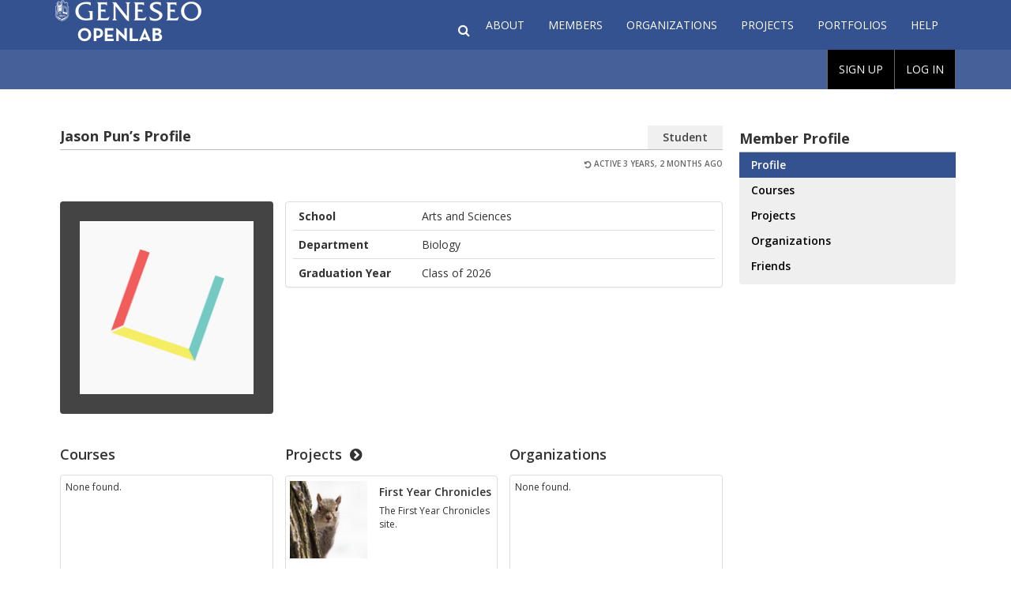

--- FILE ---
content_type: text/html; charset=UTF-8
request_url: https://geneseo.sunycreate.cloud/members/jpun/
body_size: 61741
content:
<!DOCTYPE html PUBLIC "-//W3C//DTD XHTML 1.0 Transitional//EN" "http://www.w3.org/TR/xhtml1/DTD/xhtml1-transitional.dtd">
<html xmlns="http://www.w3.org/1999/xhtml" lang="en" xml:lang="en">
	<head profile="http://gmpg.org/xfn/11">
		<meta http-equiv="Content-Type" content="text/html; charset=UTF-8" />
		<meta name="viewport" content="width=device-width, initial-scale=1" />
		<meta name="robots" content="noodp,noydir" />
		<title>Geneseo OpenLab</title>

		<link rel="pingback" href="https://geneseo.sunycreate.cloud/xmlrpc.php" />

		<meta name='robots' content='max-image-preview:large' />
<link rel='dns-prefetch' href='//stats.wp.com' />
<link rel='dns-prefetch' href='//fonts.googleapis.com' />
<link rel='preconnect' href='//c0.wp.com' />
<link rel="alternate" title="oEmbed (JSON)" type="application/json+oembed" href="https://geneseo.sunycreate.cloud/wp-json/oembed/1.0/embed?url" />
<link rel="alternate" title="oEmbed (XML)" type="text/xml+oembed" href="https://geneseo.sunycreate.cloud/wp-json/oembed/1.0/embed?url&#038;format=xml" />

	<!--[if lte IE 7]>
		<link rel="stylesheet" href="https://geneseo.sunycreate.cloud/wp-content/themes/openlab-theme/css/ie7.css" type="text/css" media="screen" />
	<![endif]-->
	<!--[if IE 8]>
		<link rel="stylesheet" href="https://geneseo.sunycreate.cloud/wp-content/themes/openlab-theme/css/ie8.css" type="text/css" media="screen" />
	<![endif]-->
	<!--[if IE 9]>
		<link rel="stylesheet" href="https://geneseo.sunycreate.cloud/wp-content/themes/openlab-theme/css/ie9.css" type="text/css" media="screen" />
	<![endif]-->

	<style id='wp-img-auto-sizes-contain-inline-css' type='text/css'>
img:is([sizes=auto i],[sizes^="auto," i]){contain-intrinsic-size:3000px 1500px}
/*# sourceURL=wp-img-auto-sizes-contain-inline-css */
</style>
<link rel='stylesheet' id='eo-leaflet.js-css' href='https://geneseo.sunycreate.cloud/wp-content/plugins/event-organiser/lib/leaflet/leaflet.min.css?ver=1.4.0' type='text/css' media='all' />
<style id='eo-leaflet.js-inline-css' type='text/css'>
.leaflet-popup-close-button{box-shadow:none!important;}
/*# sourceURL=eo-leaflet.js-inline-css */
</style>
<link rel='stylesheet' id='wpra-lightbox-css' href='https://geneseo.sunycreate.cloud/wp-content/plugins/wp-rss-aggregator/core/css/jquery-colorbox.css?ver=1.4.33' type='text/css' media='all' />
<style id='wp-emoji-styles-inline-css' type='text/css'>

	img.wp-smiley, img.emoji {
		display: inline !important;
		border: none !important;
		box-shadow: none !important;
		height: 1em !important;
		width: 1em !important;
		margin: 0 0.07em !important;
		vertical-align: -0.1em !important;
		background: none !important;
		padding: 0 !important;
	}
/*# sourceURL=wp-emoji-styles-inline-css */
</style>
<style id='wp-block-library-inline-css' type='text/css'>
:root{--wp-block-synced-color:#7a00df;--wp-block-synced-color--rgb:122,0,223;--wp-bound-block-color:var(--wp-block-synced-color);--wp-editor-canvas-background:#ddd;--wp-admin-theme-color:#007cba;--wp-admin-theme-color--rgb:0,124,186;--wp-admin-theme-color-darker-10:#006ba1;--wp-admin-theme-color-darker-10--rgb:0,107,160.5;--wp-admin-theme-color-darker-20:#005a87;--wp-admin-theme-color-darker-20--rgb:0,90,135;--wp-admin-border-width-focus:2px}@media (min-resolution:192dpi){:root{--wp-admin-border-width-focus:1.5px}}.wp-element-button{cursor:pointer}:root .has-very-light-gray-background-color{background-color:#eee}:root .has-very-dark-gray-background-color{background-color:#313131}:root .has-very-light-gray-color{color:#eee}:root .has-very-dark-gray-color{color:#313131}:root .has-vivid-green-cyan-to-vivid-cyan-blue-gradient-background{background:linear-gradient(135deg,#00d084,#0693e3)}:root .has-purple-crush-gradient-background{background:linear-gradient(135deg,#34e2e4,#4721fb 50%,#ab1dfe)}:root .has-hazy-dawn-gradient-background{background:linear-gradient(135deg,#faaca8,#dad0ec)}:root .has-subdued-olive-gradient-background{background:linear-gradient(135deg,#fafae1,#67a671)}:root .has-atomic-cream-gradient-background{background:linear-gradient(135deg,#fdd79a,#004a59)}:root .has-nightshade-gradient-background{background:linear-gradient(135deg,#330968,#31cdcf)}:root .has-midnight-gradient-background{background:linear-gradient(135deg,#020381,#2874fc)}:root{--wp--preset--font-size--normal:16px;--wp--preset--font-size--huge:42px}.has-regular-font-size{font-size:1em}.has-larger-font-size{font-size:2.625em}.has-normal-font-size{font-size:var(--wp--preset--font-size--normal)}.has-huge-font-size{font-size:var(--wp--preset--font-size--huge)}.has-text-align-center{text-align:center}.has-text-align-left{text-align:left}.has-text-align-right{text-align:right}.has-fit-text{white-space:nowrap!important}#end-resizable-editor-section{display:none}.aligncenter{clear:both}.items-justified-left{justify-content:flex-start}.items-justified-center{justify-content:center}.items-justified-right{justify-content:flex-end}.items-justified-space-between{justify-content:space-between}.screen-reader-text{border:0;clip-path:inset(50%);height:1px;margin:-1px;overflow:hidden;padding:0;position:absolute;width:1px;word-wrap:normal!important}.screen-reader-text:focus{background-color:#ddd;clip-path:none;color:#444;display:block;font-size:1em;height:auto;left:5px;line-height:normal;padding:15px 23px 14px;text-decoration:none;top:5px;width:auto;z-index:100000}html :where(.has-border-color){border-style:solid}html :where([style*=border-top-color]){border-top-style:solid}html :where([style*=border-right-color]){border-right-style:solid}html :where([style*=border-bottom-color]){border-bottom-style:solid}html :where([style*=border-left-color]){border-left-style:solid}html :where([style*=border-width]){border-style:solid}html :where([style*=border-top-width]){border-top-style:solid}html :where([style*=border-right-width]){border-right-style:solid}html :where([style*=border-bottom-width]){border-bottom-style:solid}html :where([style*=border-left-width]){border-left-style:solid}html :where(img[class*=wp-image-]){height:auto;max-width:100%}:where(figure){margin:0 0 1em}html :where(.is-position-sticky){--wp-admin--admin-bar--position-offset:var(--wp-admin--admin-bar--height,0px)}@media screen and (max-width:600px){html :where(.is-position-sticky){--wp-admin--admin-bar--position-offset:0px}}

/*# sourceURL=wp-block-library-inline-css */
</style><style id='global-styles-inline-css' type='text/css'>
:root{--wp--preset--aspect-ratio--square: 1;--wp--preset--aspect-ratio--4-3: 4/3;--wp--preset--aspect-ratio--3-4: 3/4;--wp--preset--aspect-ratio--3-2: 3/2;--wp--preset--aspect-ratio--2-3: 2/3;--wp--preset--aspect-ratio--16-9: 16/9;--wp--preset--aspect-ratio--9-16: 9/16;--wp--preset--color--black: #000000;--wp--preset--color--cyan-bluish-gray: #abb8c3;--wp--preset--color--white: #ffffff;--wp--preset--color--pale-pink: #f78da7;--wp--preset--color--vivid-red: #cf2e2e;--wp--preset--color--luminous-vivid-orange: #ff6900;--wp--preset--color--luminous-vivid-amber: #fcb900;--wp--preset--color--light-green-cyan: #7bdcb5;--wp--preset--color--vivid-green-cyan: #00d084;--wp--preset--color--pale-cyan-blue: #8ed1fc;--wp--preset--color--vivid-cyan-blue: #0693e3;--wp--preset--color--vivid-purple: #9b51e0;--wp--preset--gradient--vivid-cyan-blue-to-vivid-purple: linear-gradient(135deg,rgb(6,147,227) 0%,rgb(155,81,224) 100%);--wp--preset--gradient--light-green-cyan-to-vivid-green-cyan: linear-gradient(135deg,rgb(122,220,180) 0%,rgb(0,208,130) 100%);--wp--preset--gradient--luminous-vivid-amber-to-luminous-vivid-orange: linear-gradient(135deg,rgb(252,185,0) 0%,rgb(255,105,0) 100%);--wp--preset--gradient--luminous-vivid-orange-to-vivid-red: linear-gradient(135deg,rgb(255,105,0) 0%,rgb(207,46,46) 100%);--wp--preset--gradient--very-light-gray-to-cyan-bluish-gray: linear-gradient(135deg,rgb(238,238,238) 0%,rgb(169,184,195) 100%);--wp--preset--gradient--cool-to-warm-spectrum: linear-gradient(135deg,rgb(74,234,220) 0%,rgb(151,120,209) 20%,rgb(207,42,186) 40%,rgb(238,44,130) 60%,rgb(251,105,98) 80%,rgb(254,248,76) 100%);--wp--preset--gradient--blush-light-purple: linear-gradient(135deg,rgb(255,206,236) 0%,rgb(152,150,240) 100%);--wp--preset--gradient--blush-bordeaux: linear-gradient(135deg,rgb(254,205,165) 0%,rgb(254,45,45) 50%,rgb(107,0,62) 100%);--wp--preset--gradient--luminous-dusk: linear-gradient(135deg,rgb(255,203,112) 0%,rgb(199,81,192) 50%,rgb(65,88,208) 100%);--wp--preset--gradient--pale-ocean: linear-gradient(135deg,rgb(255,245,203) 0%,rgb(182,227,212) 50%,rgb(51,167,181) 100%);--wp--preset--gradient--electric-grass: linear-gradient(135deg,rgb(202,248,128) 0%,rgb(113,206,126) 100%);--wp--preset--gradient--midnight: linear-gradient(135deg,rgb(2,3,129) 0%,rgb(40,116,252) 100%);--wp--preset--font-size--small: 13px;--wp--preset--font-size--medium: 20px;--wp--preset--font-size--large: 36px;--wp--preset--font-size--x-large: 42px;--wp--preset--spacing--20: 0.44rem;--wp--preset--spacing--30: 0.67rem;--wp--preset--spacing--40: 1rem;--wp--preset--spacing--50: 1.5rem;--wp--preset--spacing--60: 2.25rem;--wp--preset--spacing--70: 3.38rem;--wp--preset--spacing--80: 5.06rem;--wp--preset--shadow--natural: 6px 6px 9px rgba(0, 0, 0, 0.2);--wp--preset--shadow--deep: 12px 12px 50px rgba(0, 0, 0, 0.4);--wp--preset--shadow--sharp: 6px 6px 0px rgba(0, 0, 0, 0.2);--wp--preset--shadow--outlined: 6px 6px 0px -3px rgb(255, 255, 255), 6px 6px rgb(0, 0, 0);--wp--preset--shadow--crisp: 6px 6px 0px rgb(0, 0, 0);}:where(.is-layout-flex){gap: 0.5em;}:where(.is-layout-grid){gap: 0.5em;}body .is-layout-flex{display: flex;}.is-layout-flex{flex-wrap: wrap;align-items: center;}.is-layout-flex > :is(*, div){margin: 0;}body .is-layout-grid{display: grid;}.is-layout-grid > :is(*, div){margin: 0;}:where(.wp-block-columns.is-layout-flex){gap: 2em;}:where(.wp-block-columns.is-layout-grid){gap: 2em;}:where(.wp-block-post-template.is-layout-flex){gap: 1.25em;}:where(.wp-block-post-template.is-layout-grid){gap: 1.25em;}.has-black-color{color: var(--wp--preset--color--black) !important;}.has-cyan-bluish-gray-color{color: var(--wp--preset--color--cyan-bluish-gray) !important;}.has-white-color{color: var(--wp--preset--color--white) !important;}.has-pale-pink-color{color: var(--wp--preset--color--pale-pink) !important;}.has-vivid-red-color{color: var(--wp--preset--color--vivid-red) !important;}.has-luminous-vivid-orange-color{color: var(--wp--preset--color--luminous-vivid-orange) !important;}.has-luminous-vivid-amber-color{color: var(--wp--preset--color--luminous-vivid-amber) !important;}.has-light-green-cyan-color{color: var(--wp--preset--color--light-green-cyan) !important;}.has-vivid-green-cyan-color{color: var(--wp--preset--color--vivid-green-cyan) !important;}.has-pale-cyan-blue-color{color: var(--wp--preset--color--pale-cyan-blue) !important;}.has-vivid-cyan-blue-color{color: var(--wp--preset--color--vivid-cyan-blue) !important;}.has-vivid-purple-color{color: var(--wp--preset--color--vivid-purple) !important;}.has-black-background-color{background-color: var(--wp--preset--color--black) !important;}.has-cyan-bluish-gray-background-color{background-color: var(--wp--preset--color--cyan-bluish-gray) !important;}.has-white-background-color{background-color: var(--wp--preset--color--white) !important;}.has-pale-pink-background-color{background-color: var(--wp--preset--color--pale-pink) !important;}.has-vivid-red-background-color{background-color: var(--wp--preset--color--vivid-red) !important;}.has-luminous-vivid-orange-background-color{background-color: var(--wp--preset--color--luminous-vivid-orange) !important;}.has-luminous-vivid-amber-background-color{background-color: var(--wp--preset--color--luminous-vivid-amber) !important;}.has-light-green-cyan-background-color{background-color: var(--wp--preset--color--light-green-cyan) !important;}.has-vivid-green-cyan-background-color{background-color: var(--wp--preset--color--vivid-green-cyan) !important;}.has-pale-cyan-blue-background-color{background-color: var(--wp--preset--color--pale-cyan-blue) !important;}.has-vivid-cyan-blue-background-color{background-color: var(--wp--preset--color--vivid-cyan-blue) !important;}.has-vivid-purple-background-color{background-color: var(--wp--preset--color--vivid-purple) !important;}.has-black-border-color{border-color: var(--wp--preset--color--black) !important;}.has-cyan-bluish-gray-border-color{border-color: var(--wp--preset--color--cyan-bluish-gray) !important;}.has-white-border-color{border-color: var(--wp--preset--color--white) !important;}.has-pale-pink-border-color{border-color: var(--wp--preset--color--pale-pink) !important;}.has-vivid-red-border-color{border-color: var(--wp--preset--color--vivid-red) !important;}.has-luminous-vivid-orange-border-color{border-color: var(--wp--preset--color--luminous-vivid-orange) !important;}.has-luminous-vivid-amber-border-color{border-color: var(--wp--preset--color--luminous-vivid-amber) !important;}.has-light-green-cyan-border-color{border-color: var(--wp--preset--color--light-green-cyan) !important;}.has-vivid-green-cyan-border-color{border-color: var(--wp--preset--color--vivid-green-cyan) !important;}.has-pale-cyan-blue-border-color{border-color: var(--wp--preset--color--pale-cyan-blue) !important;}.has-vivid-cyan-blue-border-color{border-color: var(--wp--preset--color--vivid-cyan-blue) !important;}.has-vivid-purple-border-color{border-color: var(--wp--preset--color--vivid-purple) !important;}.has-vivid-cyan-blue-to-vivid-purple-gradient-background{background: var(--wp--preset--gradient--vivid-cyan-blue-to-vivid-purple) !important;}.has-light-green-cyan-to-vivid-green-cyan-gradient-background{background: var(--wp--preset--gradient--light-green-cyan-to-vivid-green-cyan) !important;}.has-luminous-vivid-amber-to-luminous-vivid-orange-gradient-background{background: var(--wp--preset--gradient--luminous-vivid-amber-to-luminous-vivid-orange) !important;}.has-luminous-vivid-orange-to-vivid-red-gradient-background{background: var(--wp--preset--gradient--luminous-vivid-orange-to-vivid-red) !important;}.has-very-light-gray-to-cyan-bluish-gray-gradient-background{background: var(--wp--preset--gradient--very-light-gray-to-cyan-bluish-gray) !important;}.has-cool-to-warm-spectrum-gradient-background{background: var(--wp--preset--gradient--cool-to-warm-spectrum) !important;}.has-blush-light-purple-gradient-background{background: var(--wp--preset--gradient--blush-light-purple) !important;}.has-blush-bordeaux-gradient-background{background: var(--wp--preset--gradient--blush-bordeaux) !important;}.has-luminous-dusk-gradient-background{background: var(--wp--preset--gradient--luminous-dusk) !important;}.has-pale-ocean-gradient-background{background: var(--wp--preset--gradient--pale-ocean) !important;}.has-electric-grass-gradient-background{background: var(--wp--preset--gradient--electric-grass) !important;}.has-midnight-gradient-background{background: var(--wp--preset--gradient--midnight) !important;}.has-small-font-size{font-size: var(--wp--preset--font-size--small) !important;}.has-medium-font-size{font-size: var(--wp--preset--font-size--medium) !important;}.has-large-font-size{font-size: var(--wp--preset--font-size--large) !important;}.has-x-large-font-size{font-size: var(--wp--preset--font-size--x-large) !important;}
/*# sourceURL=global-styles-inline-css */
</style>

<style id='classic-theme-styles-inline-css' type='text/css'>
/*! This file is auto-generated */
.wp-block-button__link{color:#fff;background-color:#32373c;border-radius:9999px;box-shadow:none;text-decoration:none;padding:calc(.667em + 2px) calc(1.333em + 2px);font-size:1.125em}.wp-block-file__button{background:#32373c;color:#fff;text-decoration:none}
/*# sourceURL=/wp-includes/css/classic-themes.min.css */
</style>
<link rel='stylesheet' id='bp-tooltips-css' href='https://geneseo.sunycreate.cloud/wp-content/plugins/buddypress/bp-core/css/bp-tooltips.min.css?ver=14.3.4' type='text/css' media='all' />
<link rel='stylesheet' id='bp-legacy-css-css' href='https://geneseo.sunycreate.cloud/wp-content/plugins/buddypress/bp-templates/bp-legacy/css/buddypress.min.css?ver=14.3.4' type='text/css' media='screen' />
<link rel='stylesheet' id='bbp-default-css' href='https://geneseo.sunycreate.cloud/wp-content/plugins/bbpress/templates/default/css/bbpress.min.css?ver=2.6.13' type='text/css' media='all' />
<link rel='stylesheet' id='wp-terms-popup-css' href='https://geneseo.sunycreate.cloud/wp-content/plugins/wp-terms-popup/public/css/wp-terms-popup-public.css?ver=2.10.0' type='text/css' media='all' />
<link rel='stylesheet' id='bp-customizable-group-categories-css' href='https://geneseo.sunycreate.cloud/wp-content/plugins/cbox-openlab-core/lib/bp-customizable-group-categories/public/css/bp-customizable-group-categories-public.css?ver=1.0.0' type='text/css' media='all' />
<link rel='stylesheet' id='google-open-sans-css' href='https://fonts.googleapis.com/css?family=Open+Sans%3A400%2C400italic%2C600%2C600italic%2C700%2C700italic&#038;ver=1.7.0-1754576756485' type='text/css' media='all' />
<link rel='stylesheet' id='dashicons-css' href='https://c0.wp.com/c/6.9/wp-includes/css/dashicons.min.css' type='text/css' media='all' />
<link rel='stylesheet' id='font-awesome-css' href='https://geneseo.sunycreate.cloud/wp-content/themes/openlab-theme/css/font-awesome.min.css?ver=1.7.0-1754576756485' type='text/css' media='all' />
<link rel='stylesheet' id='admin-bar-custom-css' href='https://geneseo.sunycreate.cloud/wp-content/plugins/cbox-openlab-core//assets/css/admin-bar-custom.css?ver=1.7.0-1754576756485' type='text/css' media='all' />
<link rel='stylesheet' id='openlab-toolbar-css' href='https://geneseo.sunycreate.cloud/wp-content/themes/openlab-theme/css/color-schemes/toolbar-blue.css?ver=1.7.0-1754576756485' type='text/css' media='all' />
<link rel='stylesheet' id='google-fonts-css' href='https://fonts.googleapis.com/css?family=Arvo&#038;ver=6.9' type='text/css' media='1.7.0-1754576688378' />
<link rel='stylesheet' id='camera-js-styles-css' href='https://geneseo.sunycreate.cloud/wp-content/themes/openlab-theme/css/camera.css?ver=1.7.0-1754576688378' type='text/css' media='all' />
<link rel='stylesheet' id='main-styles-css' href='https://geneseo.sunycreate.cloud/wp-content/themes/openlab-theme/css/color-schemes/blue.css?ver=1.7.0-1754576688378' type='text/css' media='all' />
<link rel='stylesheet' id='bp_event_organiser_css-css' href='https://geneseo.sunycreate.cloud/wp-content/plugins/bp-event-organiser/assets/css/bp-event-organiser.css?ver=20191002' type='text/css' media='all' />
<script type="text/javascript" src="https://c0.wp.com/c/6.9/wp-includes/js/jquery/jquery.min.js" id="jquery-core-js"></script>
<script type="text/javascript" src="https://c0.wp.com/c/6.9/wp-includes/js/jquery/jquery-migrate.min.js" id="jquery-migrate-js"></script>
<script type="text/javascript" id="bp-confirm-js-extra">
/* <![CDATA[ */
var BP_Confirm = {"are_you_sure":"Are you sure?"};
//# sourceURL=bp-confirm-js-extra
/* ]]> */
</script>
<script type="text/javascript" src="https://geneseo.sunycreate.cloud/wp-content/plugins/buddypress/bp-core/js/confirm.min.js?ver=14.3.4" id="bp-confirm-js"></script>
<script type="text/javascript" src="https://geneseo.sunycreate.cloud/wp-content/plugins/buddypress/bp-core/js/jquery-query.min.js?ver=14.3.4" id="bp-jquery-query-js"></script>
<script type="text/javascript" src="https://geneseo.sunycreate.cloud/wp-content/plugins/buddypress/bp-core/js/vendor/jquery-cookie.min.js?ver=14.3.4" id="bp-jquery-cookie-js"></script>
<script type="text/javascript" src="https://geneseo.sunycreate.cloud/wp-content/plugins/buddypress/bp-core/js/vendor/jquery-scroll-to.min.js?ver=14.3.4" id="bp-jquery-scroll-to-js"></script>
<script type="text/javascript" id="bp-legacy-js-js-extra">
/* <![CDATA[ */
var BP_DTheme = {"accepted":"Accepted","close":"Close","comments":"comments","leave_group_confirm":"Are you sure you want to leave this group?","mark_as_fav":"Favorite","my_favs":"My Favorites","rejected":"Rejected","remove_fav":"Remove Favorite","show_all":"Show all","show_all_comments":"Show all comments for this thread","show_x_comments":"Show all comments (%d)","unsaved_changes":"Your profile has unsaved changes. If you leave the page, the changes will be lost.","view":"View","store_filter_settings":""};
//# sourceURL=bp-legacy-js-js-extra
/* ]]> */
</script>
<script type="text/javascript" src="https://geneseo.sunycreate.cloud/wp-content/plugins/buddypress/bp-templates/bp-legacy/js/buddypress.min.js?ver=14.3.4" id="bp-legacy-js-js"></script>
<script type="text/javascript" id="wp-terms-popup-ajax-js-extra">
/* <![CDATA[ */
var wptp_ajax_object = {"ajaxurl":"https://geneseo.sunycreate.cloud/wp-admin/admin-ajax.php","ajax_nonce":"62e2f21db9"};
//# sourceURL=wp-terms-popup-ajax-js-extra
/* ]]> */
</script>
<script type="text/javascript" src="https://geneseo.sunycreate.cloud/wp-content/plugins/wp-terms-popup/public/js/wp-terms-popup-ajaxhandler.js?ver=2.10.0" id="wp-terms-popup-ajax-js"></script>
<script type="text/javascript" src="https://geneseo.sunycreate.cloud/wp-content/plugins/cbox-openlab-core/lib/bp-customizable-group-categories/public/js/bp-customizable-group-categories-public.js?ver=1.0.0" id="bp-customizable-group-categories-js"></script>
<link rel="https://api.w.org/" href="https://geneseo.sunycreate.cloud/wp-json/" /><link rel="alternate" title="JSON" type="application/json" href="https://geneseo.sunycreate.cloud/wp-json/wp/v2/pages/0" /><link rel="EditURI" type="application/rsd+xml" title="RSD" href="https://geneseo.sunycreate.cloud/xmlrpc.php?rsd" />
<meta name="generator" content="WordPress 6.9" />

	<script type="text/javascript">var ajaxurl = 'https://geneseo.sunycreate.cloud/wp-admin/admin-ajax.php';</script>

	<style>img#wpstats{display:none}</style>
			<link rel="alternate" type="application/rss+xml" title="Geneseo OpenLab | Jason Pun | Activity RSS Feed" href="https://geneseo.sunycreate.cloud/members/jpun/activity/feed/" />
	
	<link rel="alternate" type="application/rss+xml" title="Geneseo OpenLab | Site Wide Activity RSS Feed" href="https://geneseo.sunycreate.cloud/activity/feed/" />

<link rel='canonical' href='https://geneseo.sunycreate.cloud/members/jpun/' />
<link rel="icon" href="https://geneseo.sunycreate.cloud/wp-content/uploads/2020/08/cropped-apple-touch-icon-precomposed-copy-32x32.png" sizes="32x32" />
<link rel="icon" href="https://geneseo.sunycreate.cloud/wp-content/uploads/2020/08/cropped-apple-touch-icon-precomposed-copy-192x192.png" sizes="192x192" />
<link rel="apple-touch-icon" href="https://geneseo.sunycreate.cloud/wp-content/uploads/2020/08/cropped-apple-touch-icon-precomposed-copy-180x180.png" />
<meta name="msapplication-TileImage" content="https://geneseo.sunycreate.cloud/wp-content/uploads/2020/08/cropped-apple-touch-icon-precomposed-copy-270x270.png" />
		<style type="text/css" id="wp-custom-css">
			#menu-main-menu-header, 
#menu-main-menu-footer {
	float: right;
	text-decoration: none;
    display: block;
    font-family: "Open Sans",serif;
    font-weight: 400;
    color: #ffffff;
    text-transform: uppercase;
}

#menu-main-menu-header a {
	color: #ffffff;
	font-weight: 400;
}

.oplb-bs #wpadminbar {
	font-family: "Open Sans" , "Serif";
background-color: #46619a;
	text-transform: uppercase;
	font-size: 15 px;
	font-weight: 400;
}

#wp-admin-bar-top-logout > a {
	background: #345290;
}

#main-nav-header > div {
	float: right;
}

body > div.page-table > div.page-table-row.expanded > nav.navbar.navbar-default.oplb-bs.navbar-location-header > div.main-nav-wrapper {
	background: #345290;
	color: fff;
	margin-bottom: 20 px;
}

#openlab-main-content > div.no-gutter.no-gutter-right.login {
	background: #345290;
	border-bottom: 15px solid #46619a;
}

.home-page .row-home-top .login .log-box#open-lab-login {
	border-bottom: 15px solid #46619a;
}

#openlab-main-content > div.fill-gutter.fill-gutter-left.slider > div.camera_wrap.clearfix > div.camera_pag {
	background: #345290;
}

#breadcrumb-container .breadcrumb-col {
	background: #46619a;	
}

.breadcrumb-col#breadcrumb-container > div > div > div.breadcrumb-inline.prefix-label {
	background: #345290;
}

.search-trigger.btn-link {
	color: #ffffff;
}

.oplb-bs .navbar-header header {
    margin: 0;
    border-right: 1px solid #345290;
}

.navbar-default .container-fluid ul.nav li.current-menu-item a {
    background: #46619a;
    color: #fff;
}

#breadcrumb-container {
    background-color: #46619a;
    margin-top: 46px;
}

.navbar-default .main-nav-wrapper {
    background: #345290;
    position: relative; 
    border-bottom: 1px solid #dddddd;
		
}

.navbar-default .container-fluid ul.nav li a {
    color: #fff;
    display: block;
    text-decoration: none;
    font-weight: 700;
    line-height: 150%;
    padding: 21px 15px;
}

#breadcrumb-container .breadcrumb-col .breadcrumb-prefix-label {
    background: #345290;
    display: inline-block;
    text-align: center;
    width: 86%;
}

#breadcrumb-container .breadcrumb-col .fa.fa-caret-right {
    margin: 0 10% 0 0;
    color: #345290;
}

.oplb-bs #wpadminbar #wp-toolbar .ab-sub-wrapper .ab-submenu .submenu-title {
    background: #92A2C7;
    margin-bottom: 16px;
    color: #333;
}

.oplb-bs #wpadminbar #wp-toolbar .ab-sub-wrapper .ab-submenu .menu-bottom-link {
    background: #92A2C7;
    padding: 9px 16px;
    text-align: right;
    border-radius: inherit;
}

.oplb-bs #wpadminbar #wp-toolbar > ul > li.hover > a,
.oplb-bs #wpadminbar #wp-toolbar > ul > li:hover > a,
.oplb-bs #wpadminbar #wp-toolbar > ul > li.hover > .ab-item,
.oplb-bs #wpadminbar #wp-toolbar > ul > li:hover > .ab-item {
  background: #333;
  color: #92A2C7;
}

.oplb-bs #wpadminbar #wp-toolbar .admin-bar-menu li a:hover,
.oplb-bs #wpadminbar #wp-toolbar .admin-bar-menu li a:focus {
  background: #345290;
  color: #fff;
}

.select2-container--default.select2-container .select2-results__option--highlighted[aria-selected] {
    background: #345290;
    color: #fff;
}

i.fa.fa-search {
	color: #fff;
}

.sidebar .sidebar-block ul.sidebar-nav li.current-menu-item > a, .sidebar .sidebar-block ul.sidebar-nav li.selected-page > a {
    background: #345290;
    color: #fff;
}

.sidebar .sidebar-block ul.sidebar-nav li:hover > a,
.sidebar .sidebar-block ul.sidebar-nav li:focus > a {
  background: #345290;
  color: #fff;
}

.portfolio-site-link:hover > a,
.portfolio-site-link:focus > a {
  background: #345290;
  color: #fff;
  text-decoration: none;
}

.btn-info:hover,
.btn-info:focus,
.btn-info:active,
.btn-info.active,
.open > .dropdown-toggle.btn-info {
  color: #92A2C7;
  background-color: #31b0d5;
  border-color: #269abc;
}

.oplb-bs #wpadminbar #wp-toolbar > ul > li.hover > a,
.oplb-bs #wpadminbar #wp-toolbar > ul > li:hover > a,
.oplb-bs #wpadminbar #wp-toolbar > ul > li.hover > .ab-item,
.oplb-bs #wpadminbar #wp-toolbar > ul > li:hover > .ab-item {
  background: #333;
  color: #92A2C7;
}

.btn-default:hover.btn-primary {
  color: #92A2C7;
}

.navbar-default .container-fluid ul.nav li a {
    color: #fff;
    display: block;
    text-decoration: none;
    font-weight: 400;
    line-height: 150%;
    padding: 21px 15px;
}
/*
.oplb-bs #wpadminbar #wp-toolbar > ul > li > .ab-item {
	padding: 17px 9px 16px;
}
*/

/**hiding jquery tab**/

#wp-admin-bar-enable-jquery-migrate-helper {
	display: none;
}
/** evening out footer spacing **/

.oplb-bs .col-md-12 {
    width: 30%;
}

/** changing "update" bar color **/

body .bp-template-notice.updated, body .bbp-template-notice.updated, body #ubpfattach-message.updated {
    background: #92A2C7;
    border-color: #92A2C7;
    color: #000;
}
/**
.custom-logo {
	width: 100%;
	margin-top: 10px;
}
**/

#wp-admin-bar-stats {
	display: none;
}

li {
	list-style: none;
}

/* Bullets as needed */

li.disc {
	list-style: disc;
}

li.circle {
	list-style: circle;
}

li.square {
	list-style: square;
}		</style>
		
	<script type="text/javascript">
		document.documentElement.className = 'page-loading';
	</script>

	
		<style type="text/css" media="screen">
			html { margin-top: 0px !important; }
			* html body { margin-top: 0px !important; }
			@media screen and ( max-width: 782px ) {
					html { margin-top: 0px !important; }
					* html body { margin-top: 0px !important; }
			}
		</style>

		
	</head>

	<body data-rsssl=1 class="bbp-user-page single singular bbpress bbp-no-js activity bp-user member-type-student my-activity just-me buddypress bp-legacy wp-singular page-template-default page page-id-0 page-parent admin-bar no-customize-support wp-theme-openlab-theme header-image sidebar-mobile-dropdown openlab-main">

				<a id="skipToContent" tabindex="0" class="sr-only sr-only-focusable skip-link" href="#openlab-main-content">Skip to main content</a>
		<a id="skipToAdminbar" tabindex="0" class="sr-only sr-only-focusable skip-link" href="#wp-admin-bar-bp-login">Skip to log in</a>
		<div class="page-table">

		<div class="page-table-row expanded">
				<nav class="navbar navbar-default oplb-bs navbar-location-header" role="navigation">
		
	<div class="header-mobile-wrapper visible-xs">
		<div class="container-fluid">
			<div class="navbar-header clearfix">
				<header class="menu-title pull-left">
					<a href="https://geneseo.sunycreate.cloud" title="Home" style="background-image: url('https://geneseo.sunycreate.cloud/wp-content/uploads/2025/08/openlab-transparent-caps.png');"><span class="screen-reader-text">Geneseo OpenLab</span></a>
				</header>
				<div class="pull-right search">
					<div class="search-trigger-wrapper">
						<button class="search-trigger btn-link" data-mode="mobile" data-location="header" href="#"><span class="fa fa-search" aria-hidden="true"></span><span class="sr-only">Open Search</span></button>
					</div>
				</div>
			</div>
			<div class="search search-form row">
				    <div class="search-form-wrapper search-mode-mobile search-form-location-header">
    <form action="https://geneseo.sunycreate.cloud/" method="post" id="search-form-mobile-header" class="form-inline">
        <div class="form-group">
		<label for="search-terms-mobile-header" class="screen-reader-text">Search</label>
        <input id="search-terms-mobile-header" class="form-control search-terms search-terms-mobile" type="text" name="search" placeholder="Search" />

        <button class="btn btn-primary top-align search-submit" id="search-submit-mobile-header" type="submit"><span class="screen-reader-text">Submit</span><i class="fa fa-search"></i></button>
        <input type="hidden" id="_bp_search_nonce_mobile_header" name="_bp_search_nonce" value="f4abafe2ca" />
        </div>
    </form><!-- #search-form -->
    </div>			</div>
		</div>
	</div>

			<div class="main-nav-wrapper">
			<div class="container-fluid">
				<div class="navbar-header hidden-xs">
										<header class="menu-title"><a href="https://geneseo.sunycreate.cloud/" class="custom-logo-link" rel="home" itemprop="url"><img   src="https://geneseo.sunycreate.cloud/wp-content/uploads/2025/08/openlab-transparent-caps.png" class="custom-logo" alt="Site Logo" itemprop="logo" decoding="async" /></a></header>
				</div>
				<div class="navbar-collapse collapse" id="main-nav-header">
					<ul id="menu-main-menu-header" class="nav navbar-nav"><li id="menu-item-357" class="menu-item menu-item-type-post_type menu-item-object-page menu-item-357"><a href="https://geneseo.sunycreate.cloud/about/">About</a></li>
<li id="menu-item-277" class="menu-item menu-item-type-custom menu-item-object-custom menu-item-277"><a href="https://geneseo.sunycreate.cloud/members/">Members</a></li>
<li id="menu-item-99" class="menu-item menu-item-type-custom menu-item-object-custom menu-item-99"><a href="https://geneseo.sunycreate.cloud/groups/type/club/">Organizations</a></li>
<li id="menu-item-100" class="menu-item menu-item-type-custom menu-item-object-custom menu-item-100"><a href="https://geneseo.sunycreate.cloud/groups/type/project/">Projects</a></li>
<li id="menu-item-102" class="menu-item menu-item-type-custom menu-item-object-custom menu-item-102"><a href="https://geneseo.sunycreate.cloud/groups/type/portfolio/">Portfolios</a></li>
<li id="menu-item-657" class="menu-item menu-item-type-post_type menu-item-object-page menu-item-657"><a href="https://geneseo.sunycreate.cloud/help/">Help</a></li>
</ul>					<div class="navbar-right search hidden-xs">
						<div class="search-trigger-wrapper">
    <button class="search-trigger btn-link" data-mode="desktop" data-location=header href="#"><span class="fa fa-search" aria-hidden="true"></span><span class="sr-only">Open Search</span></button>
</div>    <div class="search-form-wrapper search-mode-desktop search-form-location-header">
    <form action="https://geneseo.sunycreate.cloud/" method="post" id="search-form-desktop-header" class="form-inline">
        <div class="form-group">
		<label for="search-terms-desktop-header" class="screen-reader-text">Search</label>
        <input id="search-terms-desktop-header" class="form-control search-terms search-terms-desktop" type="text" name="search" placeholder="Search" />

        <button class="btn btn-primary top-align search-submit" id="search-submit-desktop-header" type="submit"><span class="screen-reader-text">Submit</span><i class="fa fa-search"></i></button>
        <input type="hidden" id="_bp_search_nonce_desktop_header" name="_bp_search_nonce" value="f4abafe2ca" />
        </div>
    </form><!-- #search-form -->
    </div>					</div>
				</div>
			</div>
		</div>
	</nav>
				<div class="container-fluid">
				<div id="header" class="row">
									</div><!-- #header -->

								
<div id="content" class="hfeed row">

	
			
	<div id="sidebar-mobile" class="sidebar group-single-item mobile-dropdown clearfix">
		<div id="item-buttons-mobile" class="mol-menu sidebar-block visible-xs">

			<ul class="sidebar-nav clearfix">

								<li class="sq-bullet selected-page mol-profile"><a href="https://geneseo.sunycreate.cloud/members/jpun/">Profile</a></li>

													
														<li class="sq-bullet  mol-courses"><a href="https://geneseo.sunycreate.cloud/members/jpun/groups/?group_type=course">Courses</a></li>
														<li class="sq-bullet  mol-courses"><a href="https://geneseo.sunycreate.cloud/members/jpun/groups/?group_type=project">Projects</a></li>
														<li class="sq-bullet  mol-courses"><a href="https://geneseo.sunycreate.cloud/members/jpun/groups/?group_type=club">Organizations</a></li>
				
								<li class="sq-bullet  mol-friends"><a href="https://geneseo.sunycreate.cloud/members/jpun/friends/">Friends</a></li>

			</ul>

		</div>

		</div>	<div class="col-sm-18 col-xs-24 members-single-home" role="main">
		<div id="openlab-main-content" class="content-wrapper">

			
	<div class="entry-title">
				<h1 class="profile-title clearfix"><span class="profile-name">Jason Pun&rsquo;s Profile</span></h1>

		<div class="directory-title-meta">
			<span class="profile-type pull-right hidden-xs">Student</span>
			<button data-target="#sidebar-mobile" class="mobile-toggle direct-toggle pull-right visible-xs" type="button">
				<span class="sr-only">Toggle navigation</span>
				<span class="icon-bar"></span>
				<span class="icon-bar"></span>
				<span class="icon-bar"></span>
			</button>
		</div>
	</div>

			<div class="clearfix hidden-xs">
			<div class="info-line pull-right"><span class="timestamp info-line-timestamp"><span class="fa fa-undo" aria-hidden="true"></span> Active 3 years, 2 months ago</span></div>
		</div>
		<div class="clearfix visible-xs">
		<span class="profile-type pull-left">Student</span>
		<div class="info-line pull-right"><span class="timestamp info-line-timestamp"><span class="fa fa-undo" aria-hidden="true"></span> Active 3 years, 2 months ago</span></div>
	</div>
	

	

<div id="member-header" class="member-header row">
	<div id="member-header-avatar" class="alignleft group-header-avatar col-sm-8">
		<div id="avatar-wrapper">
			<div class="padded-img darker">
								<img decoding="async" class="img-responsive padded" src="//www.gravatar.com/avatar/40ee2fcb008acb20f2f8d43402ae5c78?s=225&#038;r=g&#038;d=https%3A%2F%2Fgeneseo.sunycreate.cloud%2Fwp-content%2Fuploads%2F2023%2F08%2Fdefault-avatar-full.png" alt="Jason Pun" />
			</div>
		</div><!--memeber-header-avatar-->

		<div id="profile-action-wrapper">
					</div><!--profile-action-wrapper-->
	</div><!-- #item-header-avatar -->

	<div id="member-header-content" class="col-sm-16 col-xs-24">

		
		<div id="item-meta">

			
		</div><!-- #item-meta -->

		<div class="profile-fields">
							<div class="info-panel panel panel-default no-margin no-margin-top">
					<div class="profile-fields table-div">
						
									
								
							
						
																			<div class="table-row row">
								<div class="bold col-sm-7">
									School								</div>

								<div class="col-sm-17">
									Arts and Sciences								</div>
							</div>
													<div class="table-row row">
								<div class="bold col-sm-7">
									Department								</div>

								<div class="col-sm-17">
									Biology								</div>
							</div>
													<div class="table-row row">
								<div class="bold col-sm-7">
									Graduation Year								</div>

								<div class="col-sm-17">
									Class of 2026								</div>
							</div>
											</div>
				</div>
					</div>

	</div><!-- #item-header-content -->


</div><!-- #item-header -->
	<div id="portfolio-sidebar-inline-widget" class="visible-xs sidebar sidebar-inline">		<h2 class="sidebar-header top-sidebar-header hidden-xs">Member Profile</h2>
	
	
	</div>

<div id="member-item-body" class="row">

							<div id="course-activity-stream" class="course-list activity-list item-list col-sm-8 col-xs-12">
			<h4>Courses</h4>

			<div class="panel panel-default">
				<div class="panel-body">
					<p>None found.</p>
				</div>
			</div>
		</div>
									<div id="project-activity-stream" class="project-list activity-list item-list col-sm-8 col-xs-12">
									<h2 class="title activity-title"><a class="no-deco" href="https://geneseo.sunycreate.cloud/members/jpun/groups/?group_type=project">Projects<span class="fa fa-chevron-circle-right font-size font-18" aria-hidden="true"></span></a></h2>

			
				<div class="panel panel-default">
					<div class="panel-body">
						<div class="row">
							<div class="activity-avatar col-sm-10 col-xs-8">
								<a href="https://geneseo.sunycreate.cloud/groups/first-year-chronicles/"><img decoding="async" class="img-responsive" src="https://geneseo.sunycreate.cloud/wp-content/uploads/group-avatars/29/60917cb899cc7-bpfull.png" alt="First Year Chronicles"/></a>
							</div>

							<div class="activity-content truncate-combo col-sm-14 col-xs-16">

								<p class="overflow-hidden h6">
									<a class="font-size font-14 no-deco truncate-name truncate-on-the-fly hyphenate" href="https://geneseo.sunycreate.cloud/groups/first-year-chronicles/" data-basevalue="34" data-minvalue="20" data-basewidth="143" data-srprovider="true">First Year Chronicles</a>
									<span class="original-copy hidden">First Year Chronicles</span>
								</p>

																<div class="truncate-wrapper overflow-hidden">
									<p class="truncate-on-the-fly hyphenate" data-link="https://geneseo.sunycreate.cloud/groups/first-year-chronicles/" data-includename="First Year Chronicles" data-basevalue="65" data-basewidth="143">The First Year Chronicles site.</p>
									<p class="original-copy hidden">The First Year Chronicles site.</p>
								</div>

							</div>

						</div>

					</div>
				</div>

				
			
		</div>
									<div id="club-activity-stream" class="club-list activity-list item-list col-sm-8 col-xs-12">
			<h4>Organizations</h4>

			<div class="panel panel-default">
				<div class="panel-body">
					<p>None found.</p>
				</div>
			</div>
		</div>
			
	<script type='text/javascript'>(function ($) {
			$('.activity-list').css('visibility', 'hidden');
		})(jQuery);</script>

	
		<div id="members-list" class="info-group col-xs-24">

								<h2 class="title activity-title">Jason&#039;s Friends</h2>

			<div id="message" class="info">
								<p>Jason hasn&#039;t created any friend connections yet.</p>
			</div>

				</div>

</div><!-- #item-body -->

		</div>
	</div>


<div id="sidebar" class="sidebar col-sm-6 col-xs-24 type-members" role="complementary">
	<div class="sidebar-wrapper">
		
<div class="sidebar-widget mol-menu" id="portfolio-sidebar-widget">

			<h2 class="sidebar-header top-sidebar-header hidden-xs">Member Profile</h2>
	
	
		
		<div id="item-buttons" class="mol-menu sidebar-block hidden-xs">

			<ul class="sidebar-nav clearfix">

								<li class="sq-bullet selected-page mol-profile"><a href="https://geneseo.sunycreate.cloud/members/jpun/">Profile</a></li>

													
														<li class="sq-bullet  mol-courses"><a href="https://geneseo.sunycreate.cloud/members/jpun/groups/?group_type=course">Courses</a></li>
														<li class="sq-bullet  mol-courses"><a href="https://geneseo.sunycreate.cloud/members/jpun/groups/?group_type=project">Projects</a></li>
														<li class="sq-bullet  mol-courses"><a href="https://geneseo.sunycreate.cloud/members/jpun/groups/?group_type=club">Organizations</a></li>
				
								<li class="sq-bullet  mol-friends"><a href="https://geneseo.sunycreate.cloud/members/jpun/friends/">Friends</a></li>

			</ul>

		</div>

		
</div>
	</div>
</div>

			
</div><!--#content-->

					</div><!--end .container-->

					<div class="before-footer-content" role="complementary">
												<div id="breadcrumb-container"><div class="breadcrumb-col semibold uppercase"><div class="breadcrumb-wrapper"><div class="breadcrumb-inline prefix-label"><div class="breadcrumb-prefix-label">You are here</div><i class="fa fa-caret-right"></i></div><div class="breadcrumb-inline breadcrumbs"><a href="https://geneseo.sunycreate.cloud/" title="View Home">Home</a> <span class="breadcrumb-sep">/</span> <a href="https://geneseo.sunycreate.cloud/members/">Members</a> <span class="breadcrumb-sep">/</span> Jason Pun</div></div></div></div>	<nav class="navbar navbar-default oplb-bs navbar-location-footer" role="navigation">
		
	<div class="header-mobile-wrapper visible-xs">
		<div class="container-fluid">
			<div class="navbar-header clearfix">
				<header class="menu-title pull-left">
					<a href="https://geneseo.sunycreate.cloud" title="Home" style="background-image: url('https://geneseo.sunycreate.cloud/wp-content/uploads/2025/08/openlab-transparent-caps.png');"><span class="screen-reader-text">Geneseo OpenLab</span></a>
				</header>
				<div class="pull-right search">
					<div class="search-trigger-wrapper">
						<button class="search-trigger btn-link" data-mode="mobile" data-location="footer" href="#"><span class="fa fa-search" aria-hidden="true"></span><span class="sr-only">Open Search</span></button>
					</div>
				</div>
			</div>
			<div class="search search-form row">
				    <div class="search-form-wrapper search-mode-mobile search-form-location-footer">
    <form action="https://geneseo.sunycreate.cloud/" method="post" id="search-form-mobile-footer" class="form-inline">
        <div class="form-group">
		<label for="search-terms-mobile-footer" class="screen-reader-text">Search</label>
        <input id="search-terms-mobile-footer" class="form-control search-terms search-terms-mobile" type="text" name="search" placeholder="Search" />

        <button class="btn btn-primary top-align search-submit" id="search-submit-mobile-footer" type="submit"><span class="screen-reader-text">Submit</span><i class="fa fa-search"></i></button>
        <input type="hidden" id="_bp_search_nonce_mobile_footer" name="_bp_search_nonce" value="f4abafe2ca" />
        </div>
    </form><!-- #search-form -->
    </div>			</div>
		</div>
	</div>

			<div class="main-nav-wrapper">
			<div class="container-fluid">
				<div class="navbar-header hidden-xs">
										<header class="menu-title"><a href="https://geneseo.sunycreate.cloud/" class="custom-logo-link" rel="home" itemprop="url"><img width="185" height="63" src="https://geneseo.sunycreate.cloud/wp-content/uploads/2025/08/openlab-transparent-caps.png" class="custom-logo" alt="Site Logo" itemprop="logo" decoding="async" loading="lazy" /></a></header>
				</div>
				<div class="navbar-collapse collapse" id="main-nav-footer">
					<ul id="menu-main-menu-footer" class="nav navbar-nav"><li class="menu-item menu-item-type-post_type menu-item-object-page menu-item-357"><a href="https://geneseo.sunycreate.cloud/about/">About</a></li>
<li class="menu-item menu-item-type-custom menu-item-object-custom menu-item-277"><a href="https://geneseo.sunycreate.cloud/members/">Members</a></li>
<li class="menu-item menu-item-type-custom menu-item-object-custom menu-item-99"><a href="https://geneseo.sunycreate.cloud/groups/type/club/">Organizations</a></li>
<li class="menu-item menu-item-type-custom menu-item-object-custom menu-item-100"><a href="https://geneseo.sunycreate.cloud/groups/type/project/">Projects</a></li>
<li class="menu-item menu-item-type-custom menu-item-object-custom menu-item-102"><a href="https://geneseo.sunycreate.cloud/groups/type/portfolio/">Portfolios</a></li>
<li class="menu-item menu-item-type-post_type menu-item-object-page menu-item-657"><a href="https://geneseo.sunycreate.cloud/help/">Help</a></li>
</ul>					<div class="navbar-right search hidden-xs">
						<div class="search-trigger-wrapper">
    <button class="search-trigger btn-link" data-mode="desktop" data-location=footer href="#"><span class="fa fa-search" aria-hidden="true"></span><span class="sr-only">Open Search</span></button>
</div>    <div class="search-form-wrapper search-mode-desktop search-form-location-footer">
    <form action="https://geneseo.sunycreate.cloud/" method="post" id="search-form-desktop-footer" class="form-inline">
        <div class="form-group">
		<label for="search-terms-desktop-footer" class="screen-reader-text">Search</label>
        <input id="search-terms-desktop-footer" class="form-control search-terms search-terms-desktop" type="text" name="search" placeholder="Search" />

        <button class="btn btn-primary top-align search-submit" id="search-submit-desktop-footer" type="submit"><span class="screen-reader-text">Submit</span><i class="fa fa-search"></i></button>
        <input type="hidden" id="_bp_search_nonce_desktop_footer" name="_bp_search_nonce" value="f4abafe2ca" />
        </div>
    </form><!-- #search-form -->
    </div>					</div>
				</div>
			</div>
		</div>
	</nav>
	
						
											</div>

					</div><!--.page-table-row-->

					
<div id="openlab-footer" class="oplb-bs page-table-row" role="complementary">
	<div class="oplb-bs">
		<div class="footer-wrapper">
			<div class="container-fluid footer-desktop">
				<div class="row row-footer">
					<div id="footer-left" class="footer-left footer-section col-md-12">
						<h2 id="footer-left-heading"></h2>
												<div id="footer-left-content"><img class="" src="https://geneseo.sunycreate.cloud/wp-content/uploads/2020/08/geneseo-logo-with-suny-e1597083119688.jpg" width="250" height="75" />
<br>
<br>
<img src="https://geneseo.sunycreate.cloud/wp-content/uploads/2020/08/SUNY_Logo_278and424-1.png" width="180" height="89" /></div>
					</div>

					<div id="footer-middle" class="footer-middle footer-section col-md-8">
												<h2 id="footer-middle-heading">Contact Us</h2>
												<div id="footer-middle-content"><div class="cboxol-footer-middle-para">

Questions? Email us at cdl@geneseo.edu.

</div></div>
					</div>

					<div id="footer-right" class="footer-right footer-section col-md-4">
						<p>Powered by:</p>

						<div class="cboxol-footer-logo">
							<a href="https://commonsinabox.org/"><img src="https://geneseo.sunycreate.cloud/wp-content/themes/openlab-theme/images/cboxol-logo-noicon.png" alt="CBOX-OL Logo" /></a>
						</div>
					</div>
				</div>
			</div>
		</div>
	</div>

	<a class="visible-xs" id="go-to-top" href="#"><span class="fa fa-chevron-circle-up"></span><br />top</a>
</div>

	
					<script type="speculationrules">
{"prefetch":[{"source":"document","where":{"and":[{"href_matches":"/*"},{"not":{"href_matches":["/wp-*.php","/wp-admin/*","/wp-content/uploads/*","/wp-content/*","/wp-content/plugins/*","/wp-content/themes/openlab-theme/*","/*\\?(.+)"]}},{"not":{"selector_matches":"a[rel~=\"nofollow\"]"}},{"not":{"selector_matches":".no-prefetch, .no-prefetch a"}}]},"eagerness":"conservative"}]}
</script>

<script type="text/javascript" id="bbp-swap-no-js-body-class">
	document.body.className = document.body.className.replace( 'bbp-no-js', 'bbp-js' );
</script>

<img alt='css.php' src="https://geneseo.sunycreate.cloud/wp-content/plugins/cookies-for-comments/css.php?k=b672ffdfdbe60619127f00a3dccf59c4&amp;o=i&amp;t=895547033" width='1' height='1' /><script type="text/javascript" src="https://c0.wp.com/c/6.9/wp-includes/js/hoverintent-js.min.js" id="hoverintent-js-js"></script>
<script type="text/javascript" src="https://c0.wp.com/c/6.9/wp-includes/js/admin-bar.min.js" id="admin-bar-js"></script>
<script type="text/javascript" src="https://c0.wp.com/c/6.9/wp-includes/js/dist/vendor/moment.min.js" id="moment-js"></script>
<script type="text/javascript" id="moment-js-after">
/* <![CDATA[ */
moment.updateLocale( 'en', {"months":["January","February","March","April","May","June","July","August","September","October","November","December"],"monthsShort":["Jan","Feb","Mar","Apr","May","Jun","Jul","Aug","Sep","Oct","Nov","Dec"],"weekdays":["Sunday","Monday","Tuesday","Wednesday","Thursday","Friday","Saturday"],"weekdaysShort":["Sun","Mon","Tue","Wed","Thu","Fri","Sat"],"week":{"dow":1},"longDateFormat":{"LT":"g:i a","LTS":null,"L":null,"LL":"F j, Y","LLL":"F j, Y g:i a","LLLL":null}} );
moment.updateLocale( 'en', {"relativeTime":{"future":"in %s","past":"%s ago","s":"a few seconds","m":"a minute","mm":"%d minutes","h":"an hour","hh":"%d hours","d":"a day","dd":"%d days","M":"a month","MM":"%d months","y":"a year","yy":"%d years"}} );
//# sourceURL=moment-js-after
/* ]]> */
</script>
<script type="text/javascript" src="https://geneseo.sunycreate.cloud/wp-content/plugins/buddypress/bp-core/js/vendor/livestamp.min.js?ver=14.3.4" id="bp-livestamp-js"></script>
<script type="text/javascript" src="https://geneseo.sunycreate.cloud/wp-content/plugins/bbpress/templates/default/js/editor.min.js?ver=2.6.13" id="bbpress-editor-js"></script>
<script type="text/javascript" src="https://geneseo.sunycreate.cloud/wp-content/plugins/cbox-openlab-core//assets/js/search.js?ver=1.7.0-1754576756485" id="openlab-search-js-js"></script>
<script type="text/javascript" src="https://geneseo.sunycreate.cloud/wp-content/plugins/cbox-openlab-core//assets/js/lib/jquery-smooth-scroll/jquery.smooth-scroll.min.js?ver=1.7.0-1754576756485" id="smoothscroll-js-js"></script>
<script type="text/javascript" src="https://geneseo.sunycreate.cloud/wp-content/plugins/cbox-openlab-core//assets/js/lib/select2/select2.min.js?ver=1.7.0-1754576756485" id="select-js-js"></script>
<script type="text/javascript" src="https://geneseo.sunycreate.cloud/wp-content/plugins/cbox-openlab-core//assets/js/lib/hyphenator/hyphenator.js?ver=1.7.0-1754576756485" id="hyphenator-js-js"></script>
<script type="text/javascript" src="https://geneseo.sunycreate.cloud/wp-content/plugins/cbox-openlab-core//assets/js/lib/succint/jQuery.succinct.mod.js?ver=1.7.0-1754576756485" id="succinct-mod-js-js"></script>
<script type="text/javascript" id="openlab-truncation-js-js-extra">
/* <![CDATA[ */
var OpenLabTruncationStrings = {"seeMore":"See More"};
//# sourceURL=openlab-truncation-js-js-extra
/* ]]> */
</script>
<script type="text/javascript" src="https://geneseo.sunycreate.cloud/wp-content/plugins/cbox-openlab-core//assets/js/lib/openlab/openlab.truncation.js?ver=1.7.0-1754576756485" id="openlab-truncation-js-js"></script>
<script type="text/javascript" id="openlab-nav-js-js-extra">
/* <![CDATA[ */
var utilityVars = {"loginForm":"\u003Cdiv class=\"ab-sub-wrapper\"\u003E\n\t\u003Cdiv class=\"ab-submenu\"\u003E\n\t\t\u003Cform name=\"login-form\" style=\"display:none;\" id=\"sidebar-login-form\" class=\"standard-form form\" action=\"https://geneseo.sunycreate.cloud/wp-login.php\" method=\"post\"\u003E\n\t\t\t\u003Clabel\u003EUsername\u003Cbr /\u003E\u003Cinput type=\"text\" name=\"log\" id=\"dropdown-user-login\" class=\"input form-control\" value=\"\" /\u003E\u003C/label\u003E\u003Cbr /\u003E\n\t\t\t\u003Clabel\u003EPassword\u003Cbr /\u003E\u003Cinput class=\"form-control\" type=\"password\" name=\"pwd\" id=\"dropdown-user-pass\" class=\"input\" value=\"\" /\u003E\u003C/label\u003E\n\t\t\t\u003Cp class=\"forgetmenot checkbox\"\u003E\u003Clabel\u003E\u003Cinput name=\"rememberme\" type=\"checkbox\" id=\"dropdown-rememberme\" value=\"forever\" /\u003E Keep Me Logged In\u003C/label\u003E\u003C/p\u003E\n\t\t\t\u003Cinput type=\"hidden\" name=\"redirect_to\" value=\"https://geneseo.sunycreate.cloud/members/jpun/\" /\u003E\n\t\t\t\u003Cinput type=\"submit\" name=\"wp-submit\" id=\"dropdown-wp-submit\" class=\"btn btn-primary sidebar-wp-submit\" value=\"Log In\" tabindex=\"0\" /\u003E\n\t\t\t\u003Cspan class=\"exit\"\u003E\u003Ca href=\"https://geneseo.sunycreate.cloud/wp-login.php?action=lostpassword\" class=\"lost-pw\"\u003EForgot Password?\u003C/a\u003E\u003C/span\u003E\n\t\t\u003C/form\u003E\n\t\u003C/div\u003E\n\u003C/div\u003E\n\n"};
//# sourceURL=openlab-nav-js-js-extra
/* ]]> */
</script>
<script type="text/javascript" src="https://geneseo.sunycreate.cloud/wp-content/plugins/cbox-openlab-core//assets/js/lib/openlab/openlab.nav.js?ver=1.7.0-1754576756485" id="openlab-nav-js-js"></script>
<script type="text/javascript" src="https://geneseo.sunycreate.cloud/wp-content/plugins/cbox-openlab-core//assets/js/lib/openlab/openlab.theme.fixes.js?ver=1.7.0-1754576756485" id="openlab-theme-fixes-js-js"></script>
<script type="text/javascript" src="https://geneseo.sunycreate.cloud/wp-content/themes/openlab-theme/js/dist/vendor.js?ver=1.7.0-1754576688378" id="vendor-js-js"></script>
<script type="text/javascript" src="https://geneseo.sunycreate.cloud/wp-content/themes/openlab-theme/js/select2.min.js?ver=1.7.0-1754576688378" id="select2-js"></script>
<script type="text/javascript" id="utility-js-extra">
/* <![CDATA[ */
var localVars = {"nonce":"d1b97db894","strings":{"cancelFriendship":"Cancel Friendship","deleteFolder":"Are you sure you wish to permanently delete this folder? The files associated with this folder will not be deleted.","seeMore":"See More"}};
//# sourceURL=utility-js-extra
/* ]]> */
</script>
<script type="text/javascript" src="https://geneseo.sunycreate.cloud/wp-content/themes/openlab-theme/js/utility.js?ver=1.7.0-1754576688378" id="utility-js"></script>
<script type="text/javascript" id="jetpack-stats-js-before">
/* <![CDATA[ */
_stq = window._stq || [];
_stq.push([ "view", JSON.parse("{\"v\":\"ext\",\"blog\":\"190817407\",\"post\":\"0\",\"tz\":\"0\",\"srv\":\"geneseo.sunycreate.cloud\",\"j\":\"1:15.3.1\"}") ]);
_stq.push([ "clickTrackerInit", "190817407", "0" ]);
//# sourceURL=jetpack-stats-js-before
/* ]]> */
</script>
<script type="text/javascript" src="https://stats.wp.com/e-202604.js" id="jetpack-stats-js" defer="defer" data-wp-strategy="defer"></script>
<script id="wp-emoji-settings" type="application/json">
{"baseUrl":"https://s.w.org/images/core/emoji/17.0.2/72x72/","ext":".png","svgUrl":"https://s.w.org/images/core/emoji/17.0.2/svg/","svgExt":".svg","source":{"concatemoji":"https://geneseo.sunycreate.cloud/wp-includes/js/wp-emoji-release.min.js?ver=6.9"}}
</script>
<script type="module">
/* <![CDATA[ */
/*! This file is auto-generated */
const a=JSON.parse(document.getElementById("wp-emoji-settings").textContent),o=(window._wpemojiSettings=a,"wpEmojiSettingsSupports"),s=["flag","emoji"];function i(e){try{var t={supportTests:e,timestamp:(new Date).valueOf()};sessionStorage.setItem(o,JSON.stringify(t))}catch(e){}}function c(e,t,n){e.clearRect(0,0,e.canvas.width,e.canvas.height),e.fillText(t,0,0);t=new Uint32Array(e.getImageData(0,0,e.canvas.width,e.canvas.height).data);e.clearRect(0,0,e.canvas.width,e.canvas.height),e.fillText(n,0,0);const a=new Uint32Array(e.getImageData(0,0,e.canvas.width,e.canvas.height).data);return t.every((e,t)=>e===a[t])}function p(e,t){e.clearRect(0,0,e.canvas.width,e.canvas.height),e.fillText(t,0,0);var n=e.getImageData(16,16,1,1);for(let e=0;e<n.data.length;e++)if(0!==n.data[e])return!1;return!0}function u(e,t,n,a){switch(t){case"flag":return n(e,"\ud83c\udff3\ufe0f\u200d\u26a7\ufe0f","\ud83c\udff3\ufe0f\u200b\u26a7\ufe0f")?!1:!n(e,"\ud83c\udde8\ud83c\uddf6","\ud83c\udde8\u200b\ud83c\uddf6")&&!n(e,"\ud83c\udff4\udb40\udc67\udb40\udc62\udb40\udc65\udb40\udc6e\udb40\udc67\udb40\udc7f","\ud83c\udff4\u200b\udb40\udc67\u200b\udb40\udc62\u200b\udb40\udc65\u200b\udb40\udc6e\u200b\udb40\udc67\u200b\udb40\udc7f");case"emoji":return!a(e,"\ud83e\u1fac8")}return!1}function f(e,t,n,a){let r;const o=(r="undefined"!=typeof WorkerGlobalScope&&self instanceof WorkerGlobalScope?new OffscreenCanvas(300,150):document.createElement("canvas")).getContext("2d",{willReadFrequently:!0}),s=(o.textBaseline="top",o.font="600 32px Arial",{});return e.forEach(e=>{s[e]=t(o,e,n,a)}),s}function r(e){var t=document.createElement("script");t.src=e,t.defer=!0,document.head.appendChild(t)}a.supports={everything:!0,everythingExceptFlag:!0},new Promise(t=>{let n=function(){try{var e=JSON.parse(sessionStorage.getItem(o));if("object"==typeof e&&"number"==typeof e.timestamp&&(new Date).valueOf()<e.timestamp+604800&&"object"==typeof e.supportTests)return e.supportTests}catch(e){}return null}();if(!n){if("undefined"!=typeof Worker&&"undefined"!=typeof OffscreenCanvas&&"undefined"!=typeof URL&&URL.createObjectURL&&"undefined"!=typeof Blob)try{var e="postMessage("+f.toString()+"("+[JSON.stringify(s),u.toString(),c.toString(),p.toString()].join(",")+"));",a=new Blob([e],{type:"text/javascript"});const r=new Worker(URL.createObjectURL(a),{name:"wpTestEmojiSupports"});return void(r.onmessage=e=>{i(n=e.data),r.terminate(),t(n)})}catch(e){}i(n=f(s,u,c,p))}t(n)}).then(e=>{for(const n in e)a.supports[n]=e[n],a.supports.everything=a.supports.everything&&a.supports[n],"flag"!==n&&(a.supports.everythingExceptFlag=a.supports.everythingExceptFlag&&a.supports[n]);var t;a.supports.everythingExceptFlag=a.supports.everythingExceptFlag&&!a.supports.flag,a.supports.everything||((t=a.source||{}).concatemoji?r(t.concatemoji):t.wpemoji&&t.twemoji&&(r(t.twemoji),r(t.wpemoji)))});
//# sourceURL=https://geneseo.sunycreate.cloud/wp-includes/js/wp-emoji-loader.min.js
/* ]]> */
</script>
		<div class="oplb-bs"><div class="oplb-bs">
				<div id="wpadminbar" class="nojq nojs">
							<a class="screen-reader-shortcut" href="#wp-toolbar" tabindex="1">Skip to toolbar</a>
						<div class="quicklinks" id="wp-toolbar" role="navigation" aria-label="Toolbar">
				<ul role='menu' id='wp-admin-bar-root-default' class="ab-top-menu"><li role='group' id='wp-admin-bar-my-hamburger' class="visible-xs hamburger"><div class="ab-item ab-empty-item" role="menuitem">                    <button type="button" class="navbar-toggle mobile-toggle direct-toggle network-menu" data-target="#wp-admin-bar-network-menu-mobile .ab-sub-wrapper" data-plusheight="19">
                        <span class="sr-only"><?php esc_html_e( 'Toggle navigation', 'commons-in-a-box' ); ?></span>
                        <span class="icon-bar"></span>
                        <span class="icon-bar"></span>
                        <span class="icon-bar"></span>
                    </button></div></li><li role='group' id='wp-admin-bar-network-menu-mobile' class="menupop visible-xs mobile-menu admin-bar-menu"><div class="ab-item ab-empty-item" tabindex="0" role="menuitem" aria-expanded="false">My OpenLab <span class="fa fa-caret-down" aria-hidden="true"></span></div><div class="ab-sub-wrapper"><ul role='menu' id='wp-admin-bar-network-menu-mobile-default' class="ab-submenu"><li role='group' id='wp-admin-bar-home-network-menu-mobile' class="mobile-no-hover"><a class='ab-item' role="menuitem" href='https://geneseo.sunycreate.cloud'>Home</a></li><li role='group' id='wp-admin-bar-357-network-menu-mobile' class="mobile-no-hover"><a class='ab-item' role="menuitem" href='https://geneseo.sunycreate.cloud/about/'></a></li><li role='group' id='wp-admin-bar-members-2-network-menu-mobile' class="mobile-no-hover"><a class='ab-item' role="menuitem" href='https://geneseo.sunycreate.cloud/members/'>Members</a></li><li role='group' id='wp-admin-bar-organizations-network-menu-mobile' class="mobile-no-hover"><a class='ab-item' role="menuitem" href='https://geneseo.sunycreate.cloud/groups/type/club/'>Organizations</a></li><li role='group' id='wp-admin-bar-projects-2-network-menu-mobile' class="mobile-no-hover"><a class='ab-item' role="menuitem" href='https://geneseo.sunycreate.cloud/groups/type/project/'>Projects</a></li><li role='group' id='wp-admin-bar-portfolios-2-network-menu-mobile' class="mobile-no-hover"><a class='ab-item' role="menuitem" href='https://geneseo.sunycreate.cloud/groups/type/portfolio/'>Portfolios</a></li><li role='group' id='wp-admin-bar-657-network-menu-mobile' class="mobile-no-hover"><a class='ab-item' role="menuitem" href='https://geneseo.sunycreate.cloud/help/'></a></li></ul></div></li></ul><ul role='menu' id='wp-admin-bar-top-secondary' class="ab-top-secondary ab-top-menu"><li role='group' id='wp-admin-bar-bp-register'><a class='ab-item' tabindex="0" role="menuitem" href='https://geneseo.sunycreate.cloud/register/'>Sign Up</a></li><li role='group' id='wp-admin-bar-bp-login'><a class='ab-item' tabindex="0" role="menuitem" href='https://geneseo.sunycreate.cloud/wp-login.php?redirect_to=https%3A%2F%2Fgeneseo.sunycreate.cloud%2Fmembers%2Fjpun%2F'>Log In</a></li></ul>			</div>
		</div>

				</div></div><!--oplb-bs-->
		<div id="behind_menu_background"></div>
	
				</div><!--.page-table-->

	</body>

</html>


--- FILE ---
content_type: text/javascript
request_url: https://geneseo.sunycreate.cloud/wp-content/plugins/cbox-openlab-core//assets/js/lib/openlab/openlab.theme.fixes.js?ver=1.7.0-1754576756485
body_size: 1033
content:
/**
 * Any client-side theme fixes go here (for group site themes; excludes OpenLab custom theme)
 */

/**
 * Twentyfourteen
 * Makes the header relative until scrolling, to fix issue with header going behind admin bar
 */

if (window.OpenLab === undefined) {
	var OpenLab = {};
}

OpenLab.fixes = (function ($) {
	return{
		init: function () {

			if ($( 'body' ).hasClass( 'masthead-fixed' )) {
				OpenLab.fixes.fixMasthead();
			}

		},
		fixMasthead: function () {

			//this is so that the on scroll function won't fire on themes that don't need it to
			if ( ! $( 'body' ).hasClass( 'masthead-fixing' )) {
				$( 'body' ).addClass( 'masthead-fixing' );
			}

			//get adminbar height
			var adminBar_h    = $( '#wpadminbar' ).outerHeight();
			var scrollTrigger = Math.ceil( adminBar_h / 2 );

			//if were below the scrollTrigger, remove the fixed class, otherwise make sure it's there
			if (OpenLab.fixes.getCurrentScroll() <= scrollTrigger) {
				$( 'body' ).removeClass( 'masthead-fixed' );
			} else {
				$( 'body' ).addClass( 'masthead-fixed' );
			}

		},
		getCurrentScroll: function () {
			var currentScroll = window.pageYOffset || document.documentElement.scrollTop;

			return currentScroll;
		}
	}
})( jQuery, OpenLab );

(function ($) {

	$( document ).ready(
		function () {
			OpenLab.fixes.init();
		}
	);

	$( window ).on(
		'scroll',
		function () {

			if ($( 'body' ).hasClass( 'masthead-fixing' )) {
				OpenLab.fixes.fixMasthead();
			}
		}
	);

})( jQuery );
